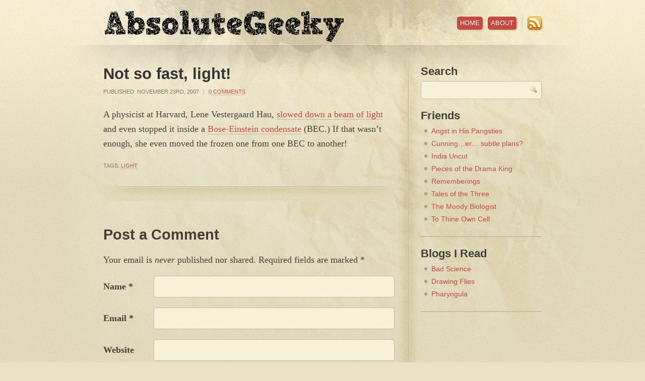

--- FILE ---
content_type: text/html; charset=UTF-8
request_url: https://absolutegeeky.com/2007/11/not-so-fast-light/
body_size: 6610
content:
<!DOCTYPE html PUBLIC "-//W3C//DTD XHTML 1.0 Transitional//EN" "http://www.w3.org/TR/xhtml1/DTD/xhtml1-transitional.dtd">
<html xmlns="http://www.w3.org/1999/xhtml" lang="en-US">
<head profile="http://gmpg.org/xfn/11">

	<!-- Global site tag (gtag.js) - Google Analytics -->
	<script async src="https://www.googletagmanager.com/gtag/js?id=UA-1844191-1"></script>
	<script>
		window.dataLayer = window.dataLayer || [];
		function gtag(){dataLayer.push(arguments);}
		gtag('js', new Date());
		
		gtag('config', 'UA-1844191-1');
	</script>
	
	<title>
				  Not so fast, light! &raquo; Absolute Geeky					</title>	
	
	<meta http-equiv="content-type" content="text/html; charset=UTF-8" />
	<link rel="stylesheet" type="text/css" href="https://absolutegeeky.com/wp-content/themes/cypher/style.css" />

	<script type="text/javascript" src="https://absolutegeeky.com/wp-content/themes/cypher/scripts/jquery-1.3.1.min.js"></script>
	<script type="text/javascript" src="https://absolutegeeky.com/wp-content/themes/cypher/scripts/scripts.js"></script>	

	<link rel="alternate" type="application/rss+xml" href="https://absolutegeeky.com/feed/" title="Absolute Geeky Posts RSS feed" />
	<link rel="alternate" type="application/rss+xml" href="https://absolutegeeky.com/comments/feed/" title="Absolute Geeky Comments RSS feed" />
	<link rel="pingback" href="https://absolutegeeky.com/xmlrpc.php" />
	<link rel="icon" type="image/vnd.microsoft.icon" href="https://absolutegeeky.com/favicon.ico">

	<meta name='robots' content='max-image-preview:large' />
<link rel="alternate" type="application/rss+xml" title="Absolute Geeky &raquo; Not so fast, light! Comments Feed" href="https://absolutegeeky.com/2007/11/not-so-fast-light/feed/" />
<script type="text/javascript">
/* <![CDATA[ */
window._wpemojiSettings = {"baseUrl":"https:\/\/s.w.org\/images\/core\/emoji\/14.0.0\/72x72\/","ext":".png","svgUrl":"https:\/\/s.w.org\/images\/core\/emoji\/14.0.0\/svg\/","svgExt":".svg","source":{"concatemoji":"https:\/\/absolutegeeky.com\/wp-includes\/js\/wp-emoji-release.min.js?ver=6.4.7"}};
/*! This file is auto-generated */
!function(i,n){var o,s,e;function c(e){try{var t={supportTests:e,timestamp:(new Date).valueOf()};sessionStorage.setItem(o,JSON.stringify(t))}catch(e){}}function p(e,t,n){e.clearRect(0,0,e.canvas.width,e.canvas.height),e.fillText(t,0,0);var t=new Uint32Array(e.getImageData(0,0,e.canvas.width,e.canvas.height).data),r=(e.clearRect(0,0,e.canvas.width,e.canvas.height),e.fillText(n,0,0),new Uint32Array(e.getImageData(0,0,e.canvas.width,e.canvas.height).data));return t.every(function(e,t){return e===r[t]})}function u(e,t,n){switch(t){case"flag":return n(e,"\ud83c\udff3\ufe0f\u200d\u26a7\ufe0f","\ud83c\udff3\ufe0f\u200b\u26a7\ufe0f")?!1:!n(e,"\ud83c\uddfa\ud83c\uddf3","\ud83c\uddfa\u200b\ud83c\uddf3")&&!n(e,"\ud83c\udff4\udb40\udc67\udb40\udc62\udb40\udc65\udb40\udc6e\udb40\udc67\udb40\udc7f","\ud83c\udff4\u200b\udb40\udc67\u200b\udb40\udc62\u200b\udb40\udc65\u200b\udb40\udc6e\u200b\udb40\udc67\u200b\udb40\udc7f");case"emoji":return!n(e,"\ud83e\udef1\ud83c\udffb\u200d\ud83e\udef2\ud83c\udfff","\ud83e\udef1\ud83c\udffb\u200b\ud83e\udef2\ud83c\udfff")}return!1}function f(e,t,n){var r="undefined"!=typeof WorkerGlobalScope&&self instanceof WorkerGlobalScope?new OffscreenCanvas(300,150):i.createElement("canvas"),a=r.getContext("2d",{willReadFrequently:!0}),o=(a.textBaseline="top",a.font="600 32px Arial",{});return e.forEach(function(e){o[e]=t(a,e,n)}),o}function t(e){var t=i.createElement("script");t.src=e,t.defer=!0,i.head.appendChild(t)}"undefined"!=typeof Promise&&(o="wpEmojiSettingsSupports",s=["flag","emoji"],n.supports={everything:!0,everythingExceptFlag:!0},e=new Promise(function(e){i.addEventListener("DOMContentLoaded",e,{once:!0})}),new Promise(function(t){var n=function(){try{var e=JSON.parse(sessionStorage.getItem(o));if("object"==typeof e&&"number"==typeof e.timestamp&&(new Date).valueOf()<e.timestamp+604800&&"object"==typeof e.supportTests)return e.supportTests}catch(e){}return null}();if(!n){if("undefined"!=typeof Worker&&"undefined"!=typeof OffscreenCanvas&&"undefined"!=typeof URL&&URL.createObjectURL&&"undefined"!=typeof Blob)try{var e="postMessage("+f.toString()+"("+[JSON.stringify(s),u.toString(),p.toString()].join(",")+"));",r=new Blob([e],{type:"text/javascript"}),a=new Worker(URL.createObjectURL(r),{name:"wpTestEmojiSupports"});return void(a.onmessage=function(e){c(n=e.data),a.terminate(),t(n)})}catch(e){}c(n=f(s,u,p))}t(n)}).then(function(e){for(var t in e)n.supports[t]=e[t],n.supports.everything=n.supports.everything&&n.supports[t],"flag"!==t&&(n.supports.everythingExceptFlag=n.supports.everythingExceptFlag&&n.supports[t]);n.supports.everythingExceptFlag=n.supports.everythingExceptFlag&&!n.supports.flag,n.DOMReady=!1,n.readyCallback=function(){n.DOMReady=!0}}).then(function(){return e}).then(function(){var e;n.supports.everything||(n.readyCallback(),(e=n.source||{}).concatemoji?t(e.concatemoji):e.wpemoji&&e.twemoji&&(t(e.twemoji),t(e.wpemoji)))}))}((window,document),window._wpemojiSettings);
/* ]]> */
</script>
<style id='wp-emoji-styles-inline-css' type='text/css'>

	img.wp-smiley, img.emoji {
		display: inline !important;
		border: none !important;
		box-shadow: none !important;
		height: 1em !important;
		width: 1em !important;
		margin: 0 0.07em !important;
		vertical-align: -0.1em !important;
		background: none !important;
		padding: 0 !important;
	}
</style>
<link rel='stylesheet' id='wp-block-library-css' href='https://absolutegeeky.com/wp-includes/css/dist/block-library/style.min.css?ver=6.4.7' type='text/css' media='all' />
<style id='collapsing-archives-style-inline-css' type='text/css'>


</style>
<style id='classic-theme-styles-inline-css' type='text/css'>
/*! This file is auto-generated */
.wp-block-button__link{color:#fff;background-color:#32373c;border-radius:9999px;box-shadow:none;text-decoration:none;padding:calc(.667em + 2px) calc(1.333em + 2px);font-size:1.125em}.wp-block-file__button{background:#32373c;color:#fff;text-decoration:none}
</style>
<style id='global-styles-inline-css' type='text/css'>
body{--wp--preset--color--black: #000000;--wp--preset--color--cyan-bluish-gray: #abb8c3;--wp--preset--color--white: #ffffff;--wp--preset--color--pale-pink: #f78da7;--wp--preset--color--vivid-red: #cf2e2e;--wp--preset--color--luminous-vivid-orange: #ff6900;--wp--preset--color--luminous-vivid-amber: #fcb900;--wp--preset--color--light-green-cyan: #7bdcb5;--wp--preset--color--vivid-green-cyan: #00d084;--wp--preset--color--pale-cyan-blue: #8ed1fc;--wp--preset--color--vivid-cyan-blue: #0693e3;--wp--preset--color--vivid-purple: #9b51e0;--wp--preset--gradient--vivid-cyan-blue-to-vivid-purple: linear-gradient(135deg,rgba(6,147,227,1) 0%,rgb(155,81,224) 100%);--wp--preset--gradient--light-green-cyan-to-vivid-green-cyan: linear-gradient(135deg,rgb(122,220,180) 0%,rgb(0,208,130) 100%);--wp--preset--gradient--luminous-vivid-amber-to-luminous-vivid-orange: linear-gradient(135deg,rgba(252,185,0,1) 0%,rgba(255,105,0,1) 100%);--wp--preset--gradient--luminous-vivid-orange-to-vivid-red: linear-gradient(135deg,rgba(255,105,0,1) 0%,rgb(207,46,46) 100%);--wp--preset--gradient--very-light-gray-to-cyan-bluish-gray: linear-gradient(135deg,rgb(238,238,238) 0%,rgb(169,184,195) 100%);--wp--preset--gradient--cool-to-warm-spectrum: linear-gradient(135deg,rgb(74,234,220) 0%,rgb(151,120,209) 20%,rgb(207,42,186) 40%,rgb(238,44,130) 60%,rgb(251,105,98) 80%,rgb(254,248,76) 100%);--wp--preset--gradient--blush-light-purple: linear-gradient(135deg,rgb(255,206,236) 0%,rgb(152,150,240) 100%);--wp--preset--gradient--blush-bordeaux: linear-gradient(135deg,rgb(254,205,165) 0%,rgb(254,45,45) 50%,rgb(107,0,62) 100%);--wp--preset--gradient--luminous-dusk: linear-gradient(135deg,rgb(255,203,112) 0%,rgb(199,81,192) 50%,rgb(65,88,208) 100%);--wp--preset--gradient--pale-ocean: linear-gradient(135deg,rgb(255,245,203) 0%,rgb(182,227,212) 50%,rgb(51,167,181) 100%);--wp--preset--gradient--electric-grass: linear-gradient(135deg,rgb(202,248,128) 0%,rgb(113,206,126) 100%);--wp--preset--gradient--midnight: linear-gradient(135deg,rgb(2,3,129) 0%,rgb(40,116,252) 100%);--wp--preset--font-size--small: 13px;--wp--preset--font-size--medium: 20px;--wp--preset--font-size--large: 36px;--wp--preset--font-size--x-large: 42px;--wp--preset--spacing--20: 0.44rem;--wp--preset--spacing--30: 0.67rem;--wp--preset--spacing--40: 1rem;--wp--preset--spacing--50: 1.5rem;--wp--preset--spacing--60: 2.25rem;--wp--preset--spacing--70: 3.38rem;--wp--preset--spacing--80: 5.06rem;--wp--preset--shadow--natural: 6px 6px 9px rgba(0, 0, 0, 0.2);--wp--preset--shadow--deep: 12px 12px 50px rgba(0, 0, 0, 0.4);--wp--preset--shadow--sharp: 6px 6px 0px rgba(0, 0, 0, 0.2);--wp--preset--shadow--outlined: 6px 6px 0px -3px rgba(255, 255, 255, 1), 6px 6px rgba(0, 0, 0, 1);--wp--preset--shadow--crisp: 6px 6px 0px rgba(0, 0, 0, 1);}:where(.is-layout-flex){gap: 0.5em;}:where(.is-layout-grid){gap: 0.5em;}body .is-layout-flow > .alignleft{float: left;margin-inline-start: 0;margin-inline-end: 2em;}body .is-layout-flow > .alignright{float: right;margin-inline-start: 2em;margin-inline-end: 0;}body .is-layout-flow > .aligncenter{margin-left: auto !important;margin-right: auto !important;}body .is-layout-constrained > .alignleft{float: left;margin-inline-start: 0;margin-inline-end: 2em;}body .is-layout-constrained > .alignright{float: right;margin-inline-start: 2em;margin-inline-end: 0;}body .is-layout-constrained > .aligncenter{margin-left: auto !important;margin-right: auto !important;}body .is-layout-constrained > :where(:not(.alignleft):not(.alignright):not(.alignfull)){max-width: var(--wp--style--global--content-size);margin-left: auto !important;margin-right: auto !important;}body .is-layout-constrained > .alignwide{max-width: var(--wp--style--global--wide-size);}body .is-layout-flex{display: flex;}body .is-layout-flex{flex-wrap: wrap;align-items: center;}body .is-layout-flex > *{margin: 0;}body .is-layout-grid{display: grid;}body .is-layout-grid > *{margin: 0;}:where(.wp-block-columns.is-layout-flex){gap: 2em;}:where(.wp-block-columns.is-layout-grid){gap: 2em;}:where(.wp-block-post-template.is-layout-flex){gap: 1.25em;}:where(.wp-block-post-template.is-layout-grid){gap: 1.25em;}.has-black-color{color: var(--wp--preset--color--black) !important;}.has-cyan-bluish-gray-color{color: var(--wp--preset--color--cyan-bluish-gray) !important;}.has-white-color{color: var(--wp--preset--color--white) !important;}.has-pale-pink-color{color: var(--wp--preset--color--pale-pink) !important;}.has-vivid-red-color{color: var(--wp--preset--color--vivid-red) !important;}.has-luminous-vivid-orange-color{color: var(--wp--preset--color--luminous-vivid-orange) !important;}.has-luminous-vivid-amber-color{color: var(--wp--preset--color--luminous-vivid-amber) !important;}.has-light-green-cyan-color{color: var(--wp--preset--color--light-green-cyan) !important;}.has-vivid-green-cyan-color{color: var(--wp--preset--color--vivid-green-cyan) !important;}.has-pale-cyan-blue-color{color: var(--wp--preset--color--pale-cyan-blue) !important;}.has-vivid-cyan-blue-color{color: var(--wp--preset--color--vivid-cyan-blue) !important;}.has-vivid-purple-color{color: var(--wp--preset--color--vivid-purple) !important;}.has-black-background-color{background-color: var(--wp--preset--color--black) !important;}.has-cyan-bluish-gray-background-color{background-color: var(--wp--preset--color--cyan-bluish-gray) !important;}.has-white-background-color{background-color: var(--wp--preset--color--white) !important;}.has-pale-pink-background-color{background-color: var(--wp--preset--color--pale-pink) !important;}.has-vivid-red-background-color{background-color: var(--wp--preset--color--vivid-red) !important;}.has-luminous-vivid-orange-background-color{background-color: var(--wp--preset--color--luminous-vivid-orange) !important;}.has-luminous-vivid-amber-background-color{background-color: var(--wp--preset--color--luminous-vivid-amber) !important;}.has-light-green-cyan-background-color{background-color: var(--wp--preset--color--light-green-cyan) !important;}.has-vivid-green-cyan-background-color{background-color: var(--wp--preset--color--vivid-green-cyan) !important;}.has-pale-cyan-blue-background-color{background-color: var(--wp--preset--color--pale-cyan-blue) !important;}.has-vivid-cyan-blue-background-color{background-color: var(--wp--preset--color--vivid-cyan-blue) !important;}.has-vivid-purple-background-color{background-color: var(--wp--preset--color--vivid-purple) !important;}.has-black-border-color{border-color: var(--wp--preset--color--black) !important;}.has-cyan-bluish-gray-border-color{border-color: var(--wp--preset--color--cyan-bluish-gray) !important;}.has-white-border-color{border-color: var(--wp--preset--color--white) !important;}.has-pale-pink-border-color{border-color: var(--wp--preset--color--pale-pink) !important;}.has-vivid-red-border-color{border-color: var(--wp--preset--color--vivid-red) !important;}.has-luminous-vivid-orange-border-color{border-color: var(--wp--preset--color--luminous-vivid-orange) !important;}.has-luminous-vivid-amber-border-color{border-color: var(--wp--preset--color--luminous-vivid-amber) !important;}.has-light-green-cyan-border-color{border-color: var(--wp--preset--color--light-green-cyan) !important;}.has-vivid-green-cyan-border-color{border-color: var(--wp--preset--color--vivid-green-cyan) !important;}.has-pale-cyan-blue-border-color{border-color: var(--wp--preset--color--pale-cyan-blue) !important;}.has-vivid-cyan-blue-border-color{border-color: var(--wp--preset--color--vivid-cyan-blue) !important;}.has-vivid-purple-border-color{border-color: var(--wp--preset--color--vivid-purple) !important;}.has-vivid-cyan-blue-to-vivid-purple-gradient-background{background: var(--wp--preset--gradient--vivid-cyan-blue-to-vivid-purple) !important;}.has-light-green-cyan-to-vivid-green-cyan-gradient-background{background: var(--wp--preset--gradient--light-green-cyan-to-vivid-green-cyan) !important;}.has-luminous-vivid-amber-to-luminous-vivid-orange-gradient-background{background: var(--wp--preset--gradient--luminous-vivid-amber-to-luminous-vivid-orange) !important;}.has-luminous-vivid-orange-to-vivid-red-gradient-background{background: var(--wp--preset--gradient--luminous-vivid-orange-to-vivid-red) !important;}.has-very-light-gray-to-cyan-bluish-gray-gradient-background{background: var(--wp--preset--gradient--very-light-gray-to-cyan-bluish-gray) !important;}.has-cool-to-warm-spectrum-gradient-background{background: var(--wp--preset--gradient--cool-to-warm-spectrum) !important;}.has-blush-light-purple-gradient-background{background: var(--wp--preset--gradient--blush-light-purple) !important;}.has-blush-bordeaux-gradient-background{background: var(--wp--preset--gradient--blush-bordeaux) !important;}.has-luminous-dusk-gradient-background{background: var(--wp--preset--gradient--luminous-dusk) !important;}.has-pale-ocean-gradient-background{background: var(--wp--preset--gradient--pale-ocean) !important;}.has-electric-grass-gradient-background{background: var(--wp--preset--gradient--electric-grass) !important;}.has-midnight-gradient-background{background: var(--wp--preset--gradient--midnight) !important;}.has-small-font-size{font-size: var(--wp--preset--font-size--small) !important;}.has-medium-font-size{font-size: var(--wp--preset--font-size--medium) !important;}.has-large-font-size{font-size: var(--wp--preset--font-size--large) !important;}.has-x-large-font-size{font-size: var(--wp--preset--font-size--x-large) !important;}
.wp-block-navigation a:where(:not(.wp-element-button)){color: inherit;}
:where(.wp-block-post-template.is-layout-flex){gap: 1.25em;}:where(.wp-block-post-template.is-layout-grid){gap: 1.25em;}
:where(.wp-block-columns.is-layout-flex){gap: 2em;}:where(.wp-block-columns.is-layout-grid){gap: 2em;}
.wp-block-pullquote{font-size: 1.5em;line-height: 1.6;}
</style>
<link rel="https://api.w.org/" href="https://absolutegeeky.com/wp-json/" /><link rel="alternate" type="application/json" href="https://absolutegeeky.com/wp-json/wp/v2/posts/25" /><link rel="EditURI" type="application/rsd+xml" title="RSD" href="https://absolutegeeky.com/xmlrpc.php?rsd" />

<link rel="canonical" href="https://absolutegeeky.com/2007/11/not-so-fast-light/" />
<link rel='shortlink' href='https://absolutegeeky.com/?p=25' />
<link rel="alternate" type="application/json+oembed" href="https://absolutegeeky.com/wp-json/oembed/1.0/embed?url=https%3A%2F%2Fabsolutegeeky.com%2F2007%2F11%2Fnot-so-fast-light%2F" />
<link rel="alternate" type="text/xml+oembed" href="https://absolutegeeky.com/wp-json/oembed/1.0/embed?url=https%3A%2F%2Fabsolutegeeky.com%2F2007%2F11%2Fnot-so-fast-light%2F&#038;format=xml" />
<style type='text/css'></style>

</head>

<body class="wordpress y2026 m01 d16 h16 single postid-25 s-y2007 s-m11 s-d23 s-h09 s-category-physics s-tag-light s-author-ashwan mac chrome ch131">

<div id="bg-top-repeat">
<div id="bg-divider-repeat">
<div id="bg-center">

	<div id="container" class="clearfix">
	
	
		<div id="header" class="clearfix">
		
			<h1><a href="https://absolutegeeky.com/" title="Absolute Geeky" rel="home">Absolute Geeky</a></h1>
			
	 <div id="home-bubble">&laquo; Return Home</div> 	
			<ul id="top-nav">
			
				<li><a href="https://absolutegeeky.com/">Home</a></li>
				<li class="page_item page-item-2"><a href="https://absolutegeeky.com/about/">About</a></li>
				
				<li id="top-nav-divider"></li>
				
				<li id="rss-icon"><a href="https://absolutegeeky.com/feed/">RSS Feed</a></li>
		
			</ul><!-- #top-nav -->
		
		</div><!-- #header -->
	<div id="main-content" class="clearfix">


			<div id="post-25" class="hentry p1 post publish author-ashwan category-physics tag-light y2007 m11 d23 h09">
			
				<h2 class="entry-title">Not so fast, light!</h2>
				
				<div class="entry-meta">
					Published: <span class="date-published">November 23rd, 2007</span>
					<span class="meta-sep">|</span>
					<span class="comments-link"><a href="https://absolutegeeky.com/2007/11/not-so-fast-light/#comments">0 Comments</a></span>
				</div>						
				
				<div class="entry-content">
<p>A physicist at Harvard, Lene Vestergaard Hau, <a href="http://www.wired.com/science/discoveries/magazine/15-11/st_alphageek" title="Slowing down a beam of light">slowed down a beam of light</a> and even stopped it inside a <a href="http://en.wikipedia.org/wiki/Bose_einstein_condensate" title="Bose-Einstein condensate">Bose-Einstein condensate</a> (BEC.) If that wasn&#8217;t enough, she even moved the frozen one from one BEC to another!</p>

									</div>
				<div class="entry-meta">
					<span class="tag-links">Tags: <a href="https://absolutegeeky.com/tag/light/" rel="tag">light</a></span>
				</div>						
				
			</div><!-- .post -->

<div id="comments">






				<div id="respond">
    				<h3>Post a Comment</h3>
    				
    				<div id="cancel-comment-reply"><a rel="nofollow" id="cancel-comment-reply-link" href="/2007/11/not-so-fast-light/#respond" style="display:none;">Click here to cancel reply.</a></div>

					<div class="formcontainer">				

						<form id="commentform" action="https://absolutegeeky.com/wp-comments-post.php" method="post">


							<p id="comment-notes">Your email is <em>never</em> published nor shared. Required fields are marked <span class="required">*</span></p>

                            <div id="form-section-author" class="form-section clearfix">
    							<div class="form-label"><label for="author">Name</label> <span class="required">*</span></div>
    							<div class="form-input"><input id="author" name="author" type="text" value="" size="30" maxlength="20" tabindex="3" /></div>
                            </div><!-- #form-section-author .form-section -->

                            <div id="form-section-email" class="form-section clearfix">
    							<div class="form-label"><label for="email">Email</label> <span class="required">*</span></div>
    							<div class="form-input"><input id="email" name="email" type="text" value="" size="30" maxlength="50" tabindex="4" /></div>
                            </div><!-- #form-section-email .form-section -->

                            <div id="form-section-url" class="form-section clearfix">
    							<div class="form-label"><label for="url">Website</label></div>
    							<div class="form-input"><input id="url" name="url" type="text" value="" size="30" maxlength="50" tabindex="5" /></div>
                            </div><!-- #form-section-url .form-section -->


                            <div id="form-section-comment" class="form-section clearfix">
    							<div class="form-label"><label for="comment">Comment</label></div>
    							<div class="form-textarea"><textarea id="comment" name="comment" cols="45" rows="8" tabindex="6"></textarea></div>
                            </div><!-- #form-section-comment .form-section -->
							
                  <p style="display: none;"><input type="hidden" id="akismet_comment_nonce" name="akismet_comment_nonce" value="9c2466ca6c" /></p><p style="display: none !important;" class="akismet-fields-container" data-prefix="ak_"><label>&#916;<textarea name="ak_hp_textarea" cols="45" rows="8" maxlength="100"></textarea></label><input type="hidden" id="ak_js_1" name="ak_js" value="99"/><script>document.getElementById( "ak_js_1" ).setAttribute( "value", ( new Date() ).getTime() );</script></p>                  
							<div class="form-submit"><input id="submit" name="submit" type="submit" value="Post Comment &raquo;" tabindex="7" /><input type="hidden" name="comment_post_ID" value="25" /></div>

                            <input type='hidden' name='comment_post_ID' value='25' id='comment_post_ID' />
<input type='hidden' name='comment_parent' id='comment_parent' value='0' />
    

						</form><!-- #commentform -->										
						
					</div><!-- .formcontainer -->

				</div><!-- #respond -->

			</div><!-- #comments -->
	</div><!-- #main-content -->

	<div id="sidebar" class="clearfix">
		<h3>Search</h3>
		<form id="searchform" method="get" action="https://absolutegeeky.com">
		    <div>
		    	<input id="s" name="s" class="text-input" type="text" value="" size="10" tabindex="1" accesskey="S" />
		    </div>
		</form>				
	
<h3>Friends</h3>
	<ul class='xoxo blogroll'>
<li><a href="http://www.beatzo.net/blog" rel="friend met" title="Beatzophreniac writes brilliantly about music, comics, games and sometimes food.">Angst in His Pangsties</a></li>
<li><a href="http://subtleplans.blogspot.com" rel="friend met noopener" title="Kate aka Dobby aka Pavitra writes about her plans for world domination. Ok, she doesn&#8217;t." target="_blank">Cunning&#8230;er&#8230; subtle plans?</a></li>
<li><a href="http://indiauncut.com/iublog/" rel="friend met" title="Amit Varma&#8217;s blog">India Uncut</a></li>
<li><a href="http://thedramakingscourt.blogspot.com/" rel="friend met" title="Be careful or he&#8217;ll call you &#8220;chief&#8221;">Pieces of the Drama King</a></li>
<li><a href="http://hipp-ie-campus.blogspot.com/" rel="friend met sweetheart" title="Well, only a couple, but we hope she will eventually write more">Rememberings</a></li>
<li><a href="http://tryptophantastic.com" rel="friend met noopener" title="Also known as Tryptophantastic. A mom blog." target="_blank">Tales of the Three</a></li>
<li><a href="http://moodybiologist.com/blog/" rel="friend met" title="Moody anything, writes well when he decides to">The Moody Biologist</a></li>
<li><a href="http://tothineowncell.blogspot.com" rel="friend met">To Thine Own Cell</a></li>

	</ul>

<h3>Blogs I Read</h3>
	<ul class='xoxo blogroll'>
<li><a href="http://www.guardian.co.uk/science/series/badscience" title="Ben Goodacre&#8217;s awesome column in The Guardian">Bad Science</a></li>
<li><a href="http://www.jayhosler.com/jshblog" title="Jay Hosler, an amazing comic book artist and scientist">Drawing Flies</a></li>
<li><a href="http://scienceblogs.com/pharyngula/" title="The blog of P Z Myers, probably the most hated atheist ever ;)">Pharyngula</a></li>

	</ul>

				
	</div><!-- #sidebar -->

	</div><!-- #container -->
		
</div><!-- #bg-center -->
</div><!-- #bg-divider-repeat -->


	<div id="footer-wrapper">
	
		<div id="footer" class="clearfix">
		
			<p>Copyright &copy; 2026 Absolute Geeky.</p>
			
			<ul id="bottom-nav">
				<li><a href="https://absolutegeeky.com/">Home</a></li>
				<li class="page_item page-item-2"><a href="https://absolutegeeky.com/about/">About</a></li>
			</ul>		
		
		</div><!-- #footer -->
	
	</div><!-- #footer-wrapper -->


</div><!-- #bg-top-repeat -->

<script defer type="text/javascript" src="https://absolutegeeky.com/wp-content/plugins/akismet/_inc/akismet-frontend.js?ver=1706736610" id="akismet-frontend-js"></script>

</body>
</html>